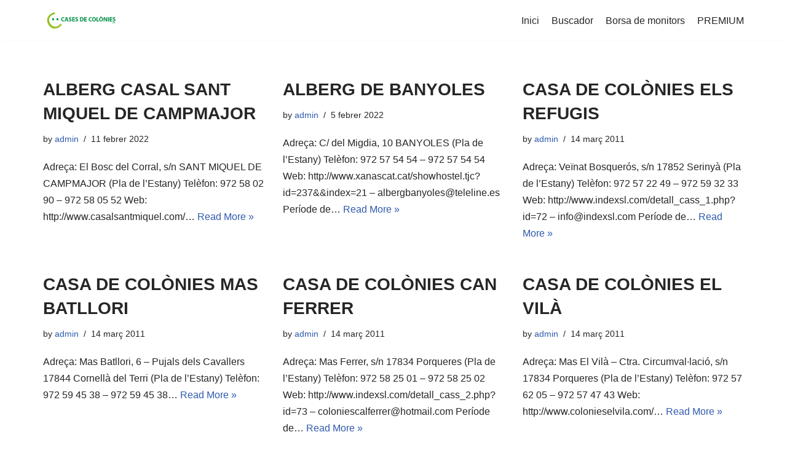

--- FILE ---
content_type: text/html; charset=UTF-8
request_url: https://www.casesdecolonies.cat/category/pla-de-lestany/
body_size: 10249
content:
<!DOCTYPE html>
<html dir="ltr" lang="ca" prefix="og: https://ogp.me/ns#">

<head>
	
	<meta charset="UTF-8">
	<meta name="viewport" content="width=device-width, initial-scale=1, minimum-scale=1">
	<link rel="profile" href="https://gmpg.org/xfn/11">
		<title>Pla de l'Estany - Cases de Colònies .cat</title>
	<style>img:is([sizes="auto" i], [sizes^="auto," i]) { contain-intrinsic-size: 3000px 1500px }</style>
	
		<!-- All in One SEO 4.7.8 - aioseo.com -->
	<meta name="robots" content="max-image-preview:large" />
	<link rel="canonical" href="https://www.casesdecolonies.cat/category/pla-de-lestany/" />
	<meta name="generator" content="All in One SEO (AIOSEO) 4.7.8" />
		<script type="application/ld+json" class="aioseo-schema">
			{"@context":"https:\/\/schema.org","@graph":[{"@type":"BreadcrumbList","@id":"https:\/\/www.casesdecolonies.cat\/category\/pla-de-lestany\/#breadcrumblist","itemListElement":[{"@type":"ListItem","@id":"https:\/\/www.casesdecolonies.cat\/#listItem","position":1,"name":"Home","item":"https:\/\/www.casesdecolonies.cat\/","nextItem":{"@type":"ListItem","@id":"https:\/\/www.casesdecolonies.cat\/category\/pla-de-lestany\/#listItem","name":"Pla de l'Estany"}},{"@type":"ListItem","@id":"https:\/\/www.casesdecolonies.cat\/category\/pla-de-lestany\/#listItem","position":2,"name":"Pla de l'Estany","previousItem":{"@type":"ListItem","@id":"https:\/\/www.casesdecolonies.cat\/#listItem","name":"Home"}}]},{"@type":"CollectionPage","@id":"https:\/\/www.casesdecolonies.cat\/category\/pla-de-lestany\/#collectionpage","url":"https:\/\/www.casesdecolonies.cat\/category\/pla-de-lestany\/","name":"Pla de l'Estany - Cases de Col\u00f2nies .cat","inLanguage":"ca","isPartOf":{"@id":"https:\/\/www.casesdecolonies.cat\/#website"},"breadcrumb":{"@id":"https:\/\/www.casesdecolonies.cat\/category\/pla-de-lestany\/#breadcrumblist"}},{"@type":"Organization","@id":"https:\/\/www.casesdecolonies.cat\/#organization","name":"Cases de Col\u00f2nies .cat","description":"Troba l'allotjament ideal","url":"https:\/\/www.casesdecolonies.cat\/","logo":{"@type":"ImageObject","url":"https:\/\/www.casesdecolonies.cat\/wp-content\/uploads\/2022\/02\/cropped-logo-square-250.jpg","@id":"https:\/\/www.casesdecolonies.cat\/category\/pla-de-lestany\/#organizationLogo","width":512,"height":512},"image":{"@id":"https:\/\/www.casesdecolonies.cat\/category\/pla-de-lestany\/#organizationLogo"}},{"@type":"WebSite","@id":"https:\/\/www.casesdecolonies.cat\/#website","url":"https:\/\/www.casesdecolonies.cat\/","name":"Cases de Col\u00f2nies .cat","description":"Troba l'allotjament ideal","inLanguage":"ca","publisher":{"@id":"https:\/\/www.casesdecolonies.cat\/#organization"}}]}
		</script>
		<!-- All in One SEO -->

<link rel="alternate" type="application/rss+xml" title="Cases de Colònies .cat &raquo; Canal d&#039;informació" href="https://www.casesdecolonies.cat/feed/" />
<link rel="alternate" type="application/rss+xml" title="Cases de Colònies .cat &raquo; Canal dels comentaris" href="https://www.casesdecolonies.cat/comments/feed/" />
<link rel="alternate" type="application/rss+xml" title="Cases de Colònies .cat &raquo; Pla de l&#039;Estany Canal de les categories" href="https://www.casesdecolonies.cat/category/pla-de-lestany/feed/" />
<script type="text/javascript">
/* <![CDATA[ */
window._wpemojiSettings = {"baseUrl":"https:\/\/s.w.org\/images\/core\/emoji\/15.1.0\/72x72\/","ext":".png","svgUrl":"https:\/\/s.w.org\/images\/core\/emoji\/15.1.0\/svg\/","svgExt":".svg","source":{"concatemoji":"https:\/\/www.casesdecolonies.cat\/wp-includes\/js\/wp-emoji-release.min.js?ver=6.8.1"}};
/*! This file is auto-generated */
!function(i,n){var o,s,e;function c(e){try{var t={supportTests:e,timestamp:(new Date).valueOf()};sessionStorage.setItem(o,JSON.stringify(t))}catch(e){}}function p(e,t,n){e.clearRect(0,0,e.canvas.width,e.canvas.height),e.fillText(t,0,0);var t=new Uint32Array(e.getImageData(0,0,e.canvas.width,e.canvas.height).data),r=(e.clearRect(0,0,e.canvas.width,e.canvas.height),e.fillText(n,0,0),new Uint32Array(e.getImageData(0,0,e.canvas.width,e.canvas.height).data));return t.every(function(e,t){return e===r[t]})}function u(e,t,n){switch(t){case"flag":return n(e,"\ud83c\udff3\ufe0f\u200d\u26a7\ufe0f","\ud83c\udff3\ufe0f\u200b\u26a7\ufe0f")?!1:!n(e,"\ud83c\uddfa\ud83c\uddf3","\ud83c\uddfa\u200b\ud83c\uddf3")&&!n(e,"\ud83c\udff4\udb40\udc67\udb40\udc62\udb40\udc65\udb40\udc6e\udb40\udc67\udb40\udc7f","\ud83c\udff4\u200b\udb40\udc67\u200b\udb40\udc62\u200b\udb40\udc65\u200b\udb40\udc6e\u200b\udb40\udc67\u200b\udb40\udc7f");case"emoji":return!n(e,"\ud83d\udc26\u200d\ud83d\udd25","\ud83d\udc26\u200b\ud83d\udd25")}return!1}function f(e,t,n){var r="undefined"!=typeof WorkerGlobalScope&&self instanceof WorkerGlobalScope?new OffscreenCanvas(300,150):i.createElement("canvas"),a=r.getContext("2d",{willReadFrequently:!0}),o=(a.textBaseline="top",a.font="600 32px Arial",{});return e.forEach(function(e){o[e]=t(a,e,n)}),o}function t(e){var t=i.createElement("script");t.src=e,t.defer=!0,i.head.appendChild(t)}"undefined"!=typeof Promise&&(o="wpEmojiSettingsSupports",s=["flag","emoji"],n.supports={everything:!0,everythingExceptFlag:!0},e=new Promise(function(e){i.addEventListener("DOMContentLoaded",e,{once:!0})}),new Promise(function(t){var n=function(){try{var e=JSON.parse(sessionStorage.getItem(o));if("object"==typeof e&&"number"==typeof e.timestamp&&(new Date).valueOf()<e.timestamp+604800&&"object"==typeof e.supportTests)return e.supportTests}catch(e){}return null}();if(!n){if("undefined"!=typeof Worker&&"undefined"!=typeof OffscreenCanvas&&"undefined"!=typeof URL&&URL.createObjectURL&&"undefined"!=typeof Blob)try{var e="postMessage("+f.toString()+"("+[JSON.stringify(s),u.toString(),p.toString()].join(",")+"));",r=new Blob([e],{type:"text/javascript"}),a=new Worker(URL.createObjectURL(r),{name:"wpTestEmojiSupports"});return void(a.onmessage=function(e){c(n=e.data),a.terminate(),t(n)})}catch(e){}c(n=f(s,u,p))}t(n)}).then(function(e){for(var t in e)n.supports[t]=e[t],n.supports.everything=n.supports.everything&&n.supports[t],"flag"!==t&&(n.supports.everythingExceptFlag=n.supports.everythingExceptFlag&&n.supports[t]);n.supports.everythingExceptFlag=n.supports.everythingExceptFlag&&!n.supports.flag,n.DOMReady=!1,n.readyCallback=function(){n.DOMReady=!0}}).then(function(){return e}).then(function(){var e;n.supports.everything||(n.readyCallback(),(e=n.source||{}).concatemoji?t(e.concatemoji):e.wpemoji&&e.twemoji&&(t(e.twemoji),t(e.wpemoji)))}))}((window,document),window._wpemojiSettings);
/* ]]> */
</script>
<style id='wp-emoji-styles-inline-css' type='text/css'>

	img.wp-smiley, img.emoji {
		display: inline !important;
		border: none !important;
		box-shadow: none !important;
		height: 1em !important;
		width: 1em !important;
		margin: 0 0.07em !important;
		vertical-align: -0.1em !important;
		background: none !important;
		padding: 0 !important;
	}
</style>
<link rel='stylesheet' id='wp-block-library-css' href='https://www.casesdecolonies.cat/wp-includes/css/dist/block-library/style.min.css?ver=6.8.1' type='text/css' media='all' />
<style id='wp-block-library-inline-css' type='text/css'>
.has-text-align-justify{text-align:justify;}
</style>
<style id='classic-theme-styles-inline-css' type='text/css'>
/*! This file is auto-generated */
.wp-block-button__link{color:#fff;background-color:#32373c;border-radius:9999px;box-shadow:none;text-decoration:none;padding:calc(.667em + 2px) calc(1.333em + 2px);font-size:1.125em}.wp-block-file__button{background:#32373c;color:#fff;text-decoration:none}
</style>
<link rel='stylesheet' id='mediaelement-css' href='https://www.casesdecolonies.cat/wp-includes/js/mediaelement/mediaelementplayer-legacy.min.css?ver=4.2.17' type='text/css' media='all' />
<link rel='stylesheet' id='wp-mediaelement-css' href='https://www.casesdecolonies.cat/wp-includes/js/mediaelement/wp-mediaelement.min.css?ver=6.8.1' type='text/css' media='all' />
<style id='global-styles-inline-css' type='text/css'>
:root{--wp--preset--aspect-ratio--square: 1;--wp--preset--aspect-ratio--4-3: 4/3;--wp--preset--aspect-ratio--3-4: 3/4;--wp--preset--aspect-ratio--3-2: 3/2;--wp--preset--aspect-ratio--2-3: 2/3;--wp--preset--aspect-ratio--16-9: 16/9;--wp--preset--aspect-ratio--9-16: 9/16;--wp--preset--color--black: #000000;--wp--preset--color--cyan-bluish-gray: #abb8c3;--wp--preset--color--white: #ffffff;--wp--preset--color--pale-pink: #f78da7;--wp--preset--color--vivid-red: #cf2e2e;--wp--preset--color--luminous-vivid-orange: #ff6900;--wp--preset--color--luminous-vivid-amber: #fcb900;--wp--preset--color--light-green-cyan: #7bdcb5;--wp--preset--color--vivid-green-cyan: #00d084;--wp--preset--color--pale-cyan-blue: #8ed1fc;--wp--preset--color--vivid-cyan-blue: #0693e3;--wp--preset--color--vivid-purple: #9b51e0;--wp--preset--color--neve-link-color: var(--nv-primary-accent);--wp--preset--color--neve-link-hover-color: var(--nv-secondary-accent);--wp--preset--color--nv-site-bg: var(--nv-site-bg);--wp--preset--color--nv-light-bg: var(--nv-light-bg);--wp--preset--color--nv-dark-bg: var(--nv-dark-bg);--wp--preset--color--neve-text-color: var(--nv-text-color);--wp--preset--color--nv-text-dark-bg: var(--nv-text-dark-bg);--wp--preset--color--nv-c-1: var(--nv-c-1);--wp--preset--color--nv-c-2: var(--nv-c-2);--wp--preset--gradient--vivid-cyan-blue-to-vivid-purple: linear-gradient(135deg,rgba(6,147,227,1) 0%,rgb(155,81,224) 100%);--wp--preset--gradient--light-green-cyan-to-vivid-green-cyan: linear-gradient(135deg,rgb(122,220,180) 0%,rgb(0,208,130) 100%);--wp--preset--gradient--luminous-vivid-amber-to-luminous-vivid-orange: linear-gradient(135deg,rgba(252,185,0,1) 0%,rgba(255,105,0,1) 100%);--wp--preset--gradient--luminous-vivid-orange-to-vivid-red: linear-gradient(135deg,rgba(255,105,0,1) 0%,rgb(207,46,46) 100%);--wp--preset--gradient--very-light-gray-to-cyan-bluish-gray: linear-gradient(135deg,rgb(238,238,238) 0%,rgb(169,184,195) 100%);--wp--preset--gradient--cool-to-warm-spectrum: linear-gradient(135deg,rgb(74,234,220) 0%,rgb(151,120,209) 20%,rgb(207,42,186) 40%,rgb(238,44,130) 60%,rgb(251,105,98) 80%,rgb(254,248,76) 100%);--wp--preset--gradient--blush-light-purple: linear-gradient(135deg,rgb(255,206,236) 0%,rgb(152,150,240) 100%);--wp--preset--gradient--blush-bordeaux: linear-gradient(135deg,rgb(254,205,165) 0%,rgb(254,45,45) 50%,rgb(107,0,62) 100%);--wp--preset--gradient--luminous-dusk: linear-gradient(135deg,rgb(255,203,112) 0%,rgb(199,81,192) 50%,rgb(65,88,208) 100%);--wp--preset--gradient--pale-ocean: linear-gradient(135deg,rgb(255,245,203) 0%,rgb(182,227,212) 50%,rgb(51,167,181) 100%);--wp--preset--gradient--electric-grass: linear-gradient(135deg,rgb(202,248,128) 0%,rgb(113,206,126) 100%);--wp--preset--gradient--midnight: linear-gradient(135deg,rgb(2,3,129) 0%,rgb(40,116,252) 100%);--wp--preset--font-size--small: 13px;--wp--preset--font-size--medium: 20px;--wp--preset--font-size--large: 36px;--wp--preset--font-size--x-large: 42px;--wp--preset--spacing--20: 0.44rem;--wp--preset--spacing--30: 0.67rem;--wp--preset--spacing--40: 1rem;--wp--preset--spacing--50: 1.5rem;--wp--preset--spacing--60: 2.25rem;--wp--preset--spacing--70: 3.38rem;--wp--preset--spacing--80: 5.06rem;--wp--preset--shadow--natural: 6px 6px 9px rgba(0, 0, 0, 0.2);--wp--preset--shadow--deep: 12px 12px 50px rgba(0, 0, 0, 0.4);--wp--preset--shadow--sharp: 6px 6px 0px rgba(0, 0, 0, 0.2);--wp--preset--shadow--outlined: 6px 6px 0px -3px rgba(255, 255, 255, 1), 6px 6px rgba(0, 0, 0, 1);--wp--preset--shadow--crisp: 6px 6px 0px rgba(0, 0, 0, 1);}:where(.is-layout-flex){gap: 0.5em;}:where(.is-layout-grid){gap: 0.5em;}body .is-layout-flex{display: flex;}.is-layout-flex{flex-wrap: wrap;align-items: center;}.is-layout-flex > :is(*, div){margin: 0;}body .is-layout-grid{display: grid;}.is-layout-grid > :is(*, div){margin: 0;}:where(.wp-block-columns.is-layout-flex){gap: 2em;}:where(.wp-block-columns.is-layout-grid){gap: 2em;}:where(.wp-block-post-template.is-layout-flex){gap: 1.25em;}:where(.wp-block-post-template.is-layout-grid){gap: 1.25em;}.has-black-color{color: var(--wp--preset--color--black) !important;}.has-cyan-bluish-gray-color{color: var(--wp--preset--color--cyan-bluish-gray) !important;}.has-white-color{color: var(--wp--preset--color--white) !important;}.has-pale-pink-color{color: var(--wp--preset--color--pale-pink) !important;}.has-vivid-red-color{color: var(--wp--preset--color--vivid-red) !important;}.has-luminous-vivid-orange-color{color: var(--wp--preset--color--luminous-vivid-orange) !important;}.has-luminous-vivid-amber-color{color: var(--wp--preset--color--luminous-vivid-amber) !important;}.has-light-green-cyan-color{color: var(--wp--preset--color--light-green-cyan) !important;}.has-vivid-green-cyan-color{color: var(--wp--preset--color--vivid-green-cyan) !important;}.has-pale-cyan-blue-color{color: var(--wp--preset--color--pale-cyan-blue) !important;}.has-vivid-cyan-blue-color{color: var(--wp--preset--color--vivid-cyan-blue) !important;}.has-vivid-purple-color{color: var(--wp--preset--color--vivid-purple) !important;}.has-black-background-color{background-color: var(--wp--preset--color--black) !important;}.has-cyan-bluish-gray-background-color{background-color: var(--wp--preset--color--cyan-bluish-gray) !important;}.has-white-background-color{background-color: var(--wp--preset--color--white) !important;}.has-pale-pink-background-color{background-color: var(--wp--preset--color--pale-pink) !important;}.has-vivid-red-background-color{background-color: var(--wp--preset--color--vivid-red) !important;}.has-luminous-vivid-orange-background-color{background-color: var(--wp--preset--color--luminous-vivid-orange) !important;}.has-luminous-vivid-amber-background-color{background-color: var(--wp--preset--color--luminous-vivid-amber) !important;}.has-light-green-cyan-background-color{background-color: var(--wp--preset--color--light-green-cyan) !important;}.has-vivid-green-cyan-background-color{background-color: var(--wp--preset--color--vivid-green-cyan) !important;}.has-pale-cyan-blue-background-color{background-color: var(--wp--preset--color--pale-cyan-blue) !important;}.has-vivid-cyan-blue-background-color{background-color: var(--wp--preset--color--vivid-cyan-blue) !important;}.has-vivid-purple-background-color{background-color: var(--wp--preset--color--vivid-purple) !important;}.has-black-border-color{border-color: var(--wp--preset--color--black) !important;}.has-cyan-bluish-gray-border-color{border-color: var(--wp--preset--color--cyan-bluish-gray) !important;}.has-white-border-color{border-color: var(--wp--preset--color--white) !important;}.has-pale-pink-border-color{border-color: var(--wp--preset--color--pale-pink) !important;}.has-vivid-red-border-color{border-color: var(--wp--preset--color--vivid-red) !important;}.has-luminous-vivid-orange-border-color{border-color: var(--wp--preset--color--luminous-vivid-orange) !important;}.has-luminous-vivid-amber-border-color{border-color: var(--wp--preset--color--luminous-vivid-amber) !important;}.has-light-green-cyan-border-color{border-color: var(--wp--preset--color--light-green-cyan) !important;}.has-vivid-green-cyan-border-color{border-color: var(--wp--preset--color--vivid-green-cyan) !important;}.has-pale-cyan-blue-border-color{border-color: var(--wp--preset--color--pale-cyan-blue) !important;}.has-vivid-cyan-blue-border-color{border-color: var(--wp--preset--color--vivid-cyan-blue) !important;}.has-vivid-purple-border-color{border-color: var(--wp--preset--color--vivid-purple) !important;}.has-vivid-cyan-blue-to-vivid-purple-gradient-background{background: var(--wp--preset--gradient--vivid-cyan-blue-to-vivid-purple) !important;}.has-light-green-cyan-to-vivid-green-cyan-gradient-background{background: var(--wp--preset--gradient--light-green-cyan-to-vivid-green-cyan) !important;}.has-luminous-vivid-amber-to-luminous-vivid-orange-gradient-background{background: var(--wp--preset--gradient--luminous-vivid-amber-to-luminous-vivid-orange) !important;}.has-luminous-vivid-orange-to-vivid-red-gradient-background{background: var(--wp--preset--gradient--luminous-vivid-orange-to-vivid-red) !important;}.has-very-light-gray-to-cyan-bluish-gray-gradient-background{background: var(--wp--preset--gradient--very-light-gray-to-cyan-bluish-gray) !important;}.has-cool-to-warm-spectrum-gradient-background{background: var(--wp--preset--gradient--cool-to-warm-spectrum) !important;}.has-blush-light-purple-gradient-background{background: var(--wp--preset--gradient--blush-light-purple) !important;}.has-blush-bordeaux-gradient-background{background: var(--wp--preset--gradient--blush-bordeaux) !important;}.has-luminous-dusk-gradient-background{background: var(--wp--preset--gradient--luminous-dusk) !important;}.has-pale-ocean-gradient-background{background: var(--wp--preset--gradient--pale-ocean) !important;}.has-electric-grass-gradient-background{background: var(--wp--preset--gradient--electric-grass) !important;}.has-midnight-gradient-background{background: var(--wp--preset--gradient--midnight) !important;}.has-small-font-size{font-size: var(--wp--preset--font-size--small) !important;}.has-medium-font-size{font-size: var(--wp--preset--font-size--medium) !important;}.has-large-font-size{font-size: var(--wp--preset--font-size--large) !important;}.has-x-large-font-size{font-size: var(--wp--preset--font-size--x-large) !important;}
:where(.wp-block-post-template.is-layout-flex){gap: 1.25em;}:where(.wp-block-post-template.is-layout-grid){gap: 1.25em;}
:where(.wp-block-columns.is-layout-flex){gap: 2em;}:where(.wp-block-columns.is-layout-grid){gap: 2em;}
:root :where(.wp-block-pullquote){font-size: 1.5em;line-height: 1.6;}
</style>
<link rel='stylesheet' id='contact-form-7-css' href='https://www.casesdecolonies.cat/wp-content/plugins/contact-form-7/includes/css/styles.css?ver=5.7.1' type='text/css' media='all' />
<link rel='stylesheet' id='neve-style-css' href='https://www.casesdecolonies.cat/wp-content/themes/neve/style-main-new.min.css?ver=3.1.4' type='text/css' media='all' />
<style id='neve-style-inline-css' type='text/css'>
.nv-meta-list li.meta:not(:last-child):after { content:"/" }
 :root{ --container: 748px;--postWidth:100%; --primaryBtnBg: var(--nv-primary-accent); --primaryBtnHoverBg: var(--nv-primary-accent); --primaryBtnColor: #ffffff; --secondaryBtnColor: var(--nv-primary-accent); --primaryBtnHoverColor: #ffffff; --secondaryBtnHoverColor: var(--nv-primary-accent);--primaryBtnBorderRadius:3px;--secondaryBtnBorderRadius:3px;--secondaryBtnBorderWidth:3px;--btnPadding:13px 15px;--primaryBtnPadding:13px 15px;--secondaryBtnPadding:10px 12px; --bodyFontFamily: Arial,Helvetica,sans-serif; --bodyFontSize: 15px; --bodyLineHeight: 1.6; --bodyLetterSpacing: 0px; --bodyFontWeight: 400; --h1FontSize: 36px; --h1FontWeight: 700; --h1LineHeight: 1.2; --h1LetterSpacing: 0px; --h1TextTransform: none; --h2FontSize: 28px; --h2FontWeight: 700; --h2LineHeight: 1.3; --h2LetterSpacing: 0px; --h2TextTransform: none; --h3FontSize: 24px; --h3FontWeight: 700; --h3LineHeight: 1.4; --h3LetterSpacing: 0px; --h3TextTransform: none; --h4FontSize: 20px; --h4FontWeight: 700; --h4LineHeight: 1.6; --h4LetterSpacing: 0px; --h4TextTransform: none; --h5FontSize: 16px; --h5FontWeight: 700; --h5LineHeight: 1.6; --h5LetterSpacing: 0px; --h5TextTransform: none; --h6FontSize: 14px; --h6FontWeight: 700; --h6LineHeight: 1.6; --h6LetterSpacing: 0px; --h6TextTransform: none;--formFieldBorderWidth:2px;--formFieldBorderRadius:3px; --formFieldBgColor: var(--nv-site-bg); --formFieldBorderColor: #dddddd; --formFieldColor: var(--nv-text-color);--formFieldPadding:10px 12px; } .has-neve-button-color-color{ color: var(--nv-primary-accent)!important; } .has-neve-button-color-background-color{ background-color: var(--nv-primary-accent)!important; } .single-post-container .alignfull > [class*="__inner-container"], .single-post-container .alignwide > [class*="__inner-container"]{ max-width:718px } .nv-meta-list{ --avatarSize: 20px; } .single .nv-meta-list{ --avatarSize: 20px; } .nv-is-boxed.nv-comments-wrap{ --padding:20px; } .nv-is-boxed.comment-respond{ --padding:20px; } .global-styled{ --bgColor: var(--nv-site-bg); } .header-top{ --rowBColor: var(--nv-light-bg); --color: var(--nv-text-color); --bgColor: var(--nv-site-bg); } .header-main{ --rowBColor: var(--nv-light-bg); --color: var(--nv-text-color); --bgColor: var(--nv-site-bg); } .header-bottom{ --rowBColor: var(--nv-light-bg); --color: var(--nv-text-color); --bgColor: var(--nv-site-bg); } .header-menu-sidebar-bg{ --justify: flex-start; --textAlign: left;--flexG: 1; --color: var(--nv-text-color); --bgColor: var(--nv-site-bg); } .header-menu-sidebar{ width: 360px; } .builder-item--logo{ --maxWidth: 120px;--padding:10px 0;--margin:0; --textAlign: left;--justify: flex-start; } .builder-item--nav-icon,.header-menu-sidebar .close-sidebar-panel .navbar-toggle{ --borderRadius:0; } .builder-item--nav-icon{ --padding:10px 15px;--margin:0; } .builder-item--primary-menu{ --hoverColor: var(--nv-secondary-accent); --activeColor: var(--nv-primary-accent); --spacing: 20px; --height: 25px;--padding:0;--margin:0; --fontSize: 1em; --lineHeight: 1.6; --letterSpacing: 0px; --fontWeight: 500; --textTransform: none; --iconSize: 1em; } .hfg-is-group.has-primary-menu .inherit-ff{ --inheritedFW: 500; } .footer-top-inner .row{ grid-template-columns:1fr 1fr 1fr; --vAlign: flex-start; } .footer-top{ --rowBColor: var(--nv-light-bg); --color: var(--nv-text-color); --bgColor: var(--nv-site-bg); } .footer-main-inner .row{ grid-template-columns:1fr 1fr 1fr; --vAlign: flex-start; } .footer-main{ --rowBColor: var(--nv-light-bg); --color: var(--nv-text-color); --bgColor: var(--nv-site-bg); } .footer-bottom-inner .row{ grid-template-columns:1fr 1fr 1fr; --vAlign: flex-start; } .footer-bottom{ --rowBColor: var(--nv-light-bg); --color: var(--nv-text-dark-bg); --bgColor: var(--nv-dark-bg); } .builder-item--footer_copyright{ --padding:0;--margin:0; --fontSize: 1em; --lineHeight: 1.6; --letterSpacing: 0px; --fontWeight: 500; --textTransform: none; --iconSize: 1em; --textAlign: left;--justify: flex-start; } @media(min-width: 576px){ :root{ --container: 992px;--postWidth:50%;--btnPadding:13px 15px;--primaryBtnPadding:13px 15px;--secondaryBtnPadding:10px 12px; --bodyFontSize: 16px; --bodyLineHeight: 1.6; --bodyLetterSpacing: 0px; --h1FontSize: 38px; --h1LineHeight: 1.2; --h1LetterSpacing: 0px; --h2FontSize: 30px; --h2LineHeight: 1.2; --h2LetterSpacing: 0px; --h3FontSize: 26px; --h3LineHeight: 1.4; --h3LetterSpacing: 0px; --h4FontSize: 22px; --h4LineHeight: 1.5; --h4LetterSpacing: 0px; --h5FontSize: 18px; --h5LineHeight: 1.6; --h5LetterSpacing: 0px; --h6FontSize: 14px; --h6LineHeight: 1.6; --h6LetterSpacing: 0px; } .single-post-container .alignfull > [class*="__inner-container"], .single-post-container .alignwide > [class*="__inner-container"]{ max-width:962px } .nv-meta-list{ --avatarSize: 20px; } .single .nv-meta-list{ --avatarSize: 20px; } .nv-is-boxed.nv-comments-wrap{ --padding:30px; } .nv-is-boxed.comment-respond{ --padding:30px; } .header-menu-sidebar-bg{ --justify: flex-start; --textAlign: left;--flexG: 1; } .header-menu-sidebar{ width: 360px; } .builder-item--logo{ --maxWidth: 120px;--padding:10px 0;--margin:0; --textAlign: left;--justify: flex-start; } .builder-item--nav-icon{ --padding:10px 15px;--margin:0; } .builder-item--primary-menu{ --spacing: 20px; --height: 25px;--padding:0;--margin:0; --fontSize: 1em; --lineHeight: 1.6; --letterSpacing: 0px; --iconSize: 1em; } .builder-item--footer_copyright{ --padding:0;--margin:0; --fontSize: 1em; --lineHeight: 1.6; --letterSpacing: 0px; --iconSize: 1em; --textAlign: left;--justify: flex-start; } }@media(min-width: 960px){ :root{ --container: 1170px;--postWidth:33.333333333333%;--btnPadding:13px 15px;--primaryBtnPadding:13px 15px;--secondaryBtnPadding:10px 12px; --bodyFontSize: 16px; --bodyLineHeight: 1.7; --bodyLetterSpacing: 0px; --h1FontSize: 40px; --h1LineHeight: 1.1; --h1LetterSpacing: 0px; --h2FontSize: 32px; --h2LineHeight: 1.2; --h2LetterSpacing: 0px; --h3FontSize: 28px; --h3LineHeight: 1.4; --h3LetterSpacing: 0px; --h4FontSize: 24px; --h4LineHeight: 1.5; --h4LetterSpacing: 0px; --h5FontSize: 20px; --h5LineHeight: 1.6; --h5LetterSpacing: 0px; --h6FontSize: 16px; --h6LineHeight: 1.6; --h6LetterSpacing: 0px; } body:not(.single):not(.archive):not(.blog):not(.search):not(.error404) .neve-main > .container .col, body.post-type-archive-course .neve-main > .container .col, body.post-type-archive-llms_membership .neve-main > .container .col{ max-width: 100%; } body:not(.single):not(.archive):not(.blog):not(.search):not(.error404) .nv-sidebar-wrap, body.post-type-archive-course .nv-sidebar-wrap, body.post-type-archive-llms_membership .nv-sidebar-wrap{ max-width: 0%; } .neve-main > .archive-container .nv-index-posts.col{ max-width: 100%; } .neve-main > .archive-container .nv-sidebar-wrap{ max-width: 0%; } .neve-main > .single-post-container .nv-single-post-wrap.col{ max-width: 70%; } .single-post-container .alignfull > [class*="__inner-container"], .single-post-container .alignwide > [class*="__inner-container"]{ max-width:789px } .container-fluid.single-post-container .alignfull > [class*="__inner-container"], .container-fluid.single-post-container .alignwide > [class*="__inner-container"]{ max-width:calc(70% + 15px) } .neve-main > .single-post-container .nv-sidebar-wrap{ max-width: 30%; } .nv-meta-list{ --avatarSize: 20px; } .single .nv-meta-list{ --avatarSize: 20px; } .nv-is-boxed.nv-comments-wrap{ --padding:40px; } .nv-is-boxed.comment-respond{ --padding:40px; } .header-menu-sidebar-bg{ --justify: flex-start; --textAlign: left;--flexG: 1; } .header-menu-sidebar{ width: 360px; } .builder-item--logo{ --maxWidth: 120px;--padding:10px 0;--margin:0; --textAlign: left;--justify: flex-start; } .builder-item--nav-icon{ --padding:10px 15px;--margin:0; } .builder-item--primary-menu{ --spacing: 20px; --height: 25px;--padding:0;--margin:0; --fontSize: 1em; --lineHeight: 1.6; --letterSpacing: 0px; --iconSize: 1em; } .builder-item--footer_copyright{ --padding:0;--margin:0; --fontSize: 1em; --lineHeight: 1.6; --letterSpacing: 0px; --iconSize: 1em; --textAlign: left;--justify: flex-start; } }:root{--nv-primary-accent:#2f5aae;--nv-secondary-accent:#2f5aae;--nv-site-bg:#ffffff;--nv-light-bg:#f4f5f7;--nv-dark-bg:#121212;--nv-text-color:#272626;--nv-text-dark-bg:#ffffff;--nv-c-1:#9463ae;--nv-c-2:#be574b;--nv-fallback-ff:Arial, Helvetica, sans-serif;}
</style>
<link rel='stylesheet' id='jetpack_css-css' href='https://www.casesdecolonies.cat/wp-content/plugins/jetpack/css/jetpack.css?ver=11.6.2' type='text/css' media='all' />
<link rel="https://api.w.org/" href="https://www.casesdecolonies.cat/wp-json/" /><link rel="alternate" title="JSON" type="application/json" href="https://www.casesdecolonies.cat/wp-json/wp/v2/categories/29" /><link rel="EditURI" type="application/rsd+xml" title="RSD" href="https://www.casesdecolonies.cat/xmlrpc.php?rsd" />
<meta name="generator" content="WordPress 6.8.1" />
	<style>img#wpstats{display:none}</style>
		<link rel="icon" href="https://www.casesdecolonies.cat/wp-content/uploads/2022/02/cropped-logo-square-250-32x32.jpg" sizes="32x32" />
<link rel="icon" href="https://www.casesdecolonies.cat/wp-content/uploads/2022/02/cropped-logo-square-250-192x192.jpg" sizes="192x192" />
<link rel="apple-touch-icon" href="https://www.casesdecolonies.cat/wp-content/uploads/2022/02/cropped-logo-square-250-180x180.jpg" />
<meta name="msapplication-TileImage" content="https://www.casesdecolonies.cat/wp-content/uploads/2022/02/cropped-logo-square-250-270x270.jpg" />
		<style type="text/css" id="wp-custom-css">
			blockquote {background-color: #6dd642;
padding: 20px; }

blockquote a:link {
	color: #046b10;}

table {padding: 10px;
	box-shadow: 5px 10px 8px #888888; 
  }

		</style>
		
	</head>

<body data-rsssl=1  class="archive category category-pla-de-lestany category-29 wp-theme-neve  nv-blog-grid nv-sidebar-full-width menu_sidebar_slide_left" id="neve_body"  >
<div class="wrapper">
	
	<header class="header" role="banner" next-page-hide>
		<a class="neve-skip-link show-on-focus" href="#content" >
			Skip to content		</a>
		<div id="header-grid"  class="hfg_header site-header">
	
<nav class="header--row header-main hide-on-mobile hide-on-tablet layout-full-contained nv-navbar header--row"
	data-row-id="main" data-show-on="desktop">

	<div
		class="header--row-inner header-main-inner">
		<div class="container">
			<div
				class="row row--wrapper"
				data-section="hfg_header_layout_main" >
				<div class="hfg-slot left"><div class="builder-item desktop-left"><div class="item--inner builder-item--logo"
		data-section="title_tagline"
		data-item-id="logo">
	
<div class="site-logo">
	<a class="brand" href="https://www.casesdecolonies.cat/" title="Cases de Colònies .cat"
			aria-label="Cases de Colònies .cat"><img width="200" height="50" src="https://www.casesdecolonies.cat/wp-content/uploads/2022/02/cropped-logo-horitzontal-600-1.png" class="neve-site-logo skip-lazy" alt="" data-variant="logo" decoding="async" /></a></div>

	</div>

</div></div><div class="hfg-slot right"><div class="builder-item has-nav"><div class="item--inner builder-item--primary-menu has_menu"
		data-section="header_menu_primary"
		data-item-id="primary-menu">
	<div class="nv-nav-wrap">
	<div role="navigation" class="style-plain nav-menu-primary"
			aria-label="Primary Menu">

		<ul id="nv-primary-navigation-main" class="primary-menu-ul nav-ul"><li id="menu-item-1043" class="menu-item menu-item-type-custom menu-item-object-custom menu-item-home menu-item-1043"><a href="https://www.casesdecolonies.cat">Inici</a></li>
<li id="menu-item-1086" class="menu-item menu-item-type-post_type menu-item-object-page menu-item-1086"><a href="https://www.casesdecolonies.cat/buscador/">Buscador</a></li>
<li id="menu-item-2765" class="menu-item menu-item-type-post_type menu-item-object-page menu-item-2765"><a href="https://www.casesdecolonies.cat/borsa-monitors/">Borsa de monitors</a></li>
<li id="menu-item-2706" class="menu-item menu-item-type-post_type menu-item-object-page menu-item-2706"><a href="https://www.casesdecolonies.cat/publicitat-cases-de-colonies-cat/">PREMIUM</a></li>
</ul>	</div>
</div>

	</div>

</div></div>							</div>
		</div>
	</div>
</nav>


<nav class="header--row header-main hide-on-desktop layout-full-contained nv-navbar header--row"
	data-row-id="main" data-show-on="mobile">

	<div
		class="header--row-inner header-main-inner">
		<div class="container">
			<div
				class="row row--wrapper"
				data-section="hfg_header_layout_main" >
				<div class="hfg-slot left"><div class="builder-item tablet-left mobile-left"><div class="item--inner builder-item--logo"
		data-section="title_tagline"
		data-item-id="logo">
	
<div class="site-logo">
	<a class="brand" href="https://www.casesdecolonies.cat/" title="Cases de Colònies .cat"
			aria-label="Cases de Colònies .cat"><img width="200" height="50" src="https://www.casesdecolonies.cat/wp-content/uploads/2022/02/cropped-logo-horitzontal-600-1.png" class="neve-site-logo skip-lazy" alt="" data-variant="logo" decoding="async" /></a></div>

	</div>

</div></div><div class="hfg-slot right"><div class="builder-item tablet-left mobile-left"><div class="item--inner builder-item--nav-icon"
		data-section="header_menu_icon"
		data-item-id="nav-icon">
	<div class="menu-mobile-toggle item-button navbar-toggle-wrapper">
	<button type="button" class="navbar-toggle"
			value="Navigation Menu"
					aria-label="Navigation Menu ">
				<span class="bars">
			<span class="icon-bar"></span>
			<span class="icon-bar"></span>
			<span class="icon-bar"></span>
		</span>
		<span class="screen-reader-text">Navigation Menu</span>
	</button>
</div> <!--.navbar-toggle-wrapper-->


	</div>

</div></div>							</div>
		</div>
	</div>
</nav>

<div
		id="header-menu-sidebar" class="header-menu-sidebar menu-sidebar-panel slide_left"
		data-row-id="sidebar">
	<div id="header-menu-sidebar-bg" class="header-menu-sidebar-bg">
		<div class="close-sidebar-panel navbar-toggle-wrapper">
			<button type="button" class="navbar-toggle active" 					value="Navigation Menu"
					aria-label="Navigation Menu ">
				<span class="bars">
					<span class="icon-bar"></span>
					<span class="icon-bar"></span>
					<span class="icon-bar"></span>
				</span>
				<span class="screen-reader-text">
				Navigation Menu					</span>
			</button>
		</div>
		<div id="header-menu-sidebar-inner" class="header-menu-sidebar-inner ">
						<div class="builder-item has-nav"><div class="item--inner builder-item--primary-menu has_menu"
		data-section="header_menu_primary"
		data-item-id="primary-menu">
	<div class="nv-nav-wrap">
	<div role="navigation" class="style-plain nav-menu-primary"
			aria-label="Primary Menu">

		<ul id="nv-primary-navigation-sidebar" class="primary-menu-ul nav-ul"><li class="menu-item menu-item-type-custom menu-item-object-custom menu-item-home menu-item-1043"><a href="https://www.casesdecolonies.cat">Inici</a></li>
<li class="menu-item menu-item-type-post_type menu-item-object-page menu-item-1086"><a href="https://www.casesdecolonies.cat/buscador/">Buscador</a></li>
<li class="menu-item menu-item-type-post_type menu-item-object-page menu-item-2765"><a href="https://www.casesdecolonies.cat/borsa-monitors/">Borsa de monitors</a></li>
<li class="menu-item menu-item-type-post_type menu-item-object-page menu-item-2706"><a href="https://www.casesdecolonies.cat/publicitat-cases-de-colonies-cat/">PREMIUM</a></li>
</ul>	</div>
</div>

	</div>

</div>					</div>
	</div>
</div>
<div class="header-menu-sidebar-overlay hfg-ov"></div>
</div>
	</header>

	

	
	<main id="content" class="neve-main" role="main">

	<div class="container archive-container">
		<div class="row">
						<div class="nv-index-posts blog col">
				<div class="posts-wrapper"><article id="post-2847" class="post-2847 post type-post status-publish format-standard hentry category-pla-de-lestany tag-75-124 tag-alberg tag-piscina layout-grid ">
	<div class="article-content-col">
		<div class="content">
			<h2 class="blog-entry-title entry-title"><a href="https://www.casesdecolonies.cat/pla-de-lestany/alberg-casal-sant-miquel-de-campmajor/" rel="bookmark">ALBERG CASAL SANT MIQUEL DE CAMPMAJOR</a></h2><ul class="nv-meta-list"><li  class="meta author vcard"><span class="author-name fn">by <a href="https://www.casesdecolonies.cat/author/fadmin/" title="Posts by admin" rel="author">admin</a></span></li><li class="meta date posted-on"><time class="entry-date published" datetime="2022-02-11T13:10:15+01:00" content="2022-02-11">11 febrer 2022</time><time class="updated" datetime="2022-02-11T13:10:23+01:00">11 febrer 2022</time></li></ul><div class="excerpt-wrap entry-summary"><p>Adreça: El Bosc del Corral, s/n SANT MIQUEL DE CAMPMAJOR (Pla de l&#8217;Estany) Telèfon: 972 58 02 90 &#8211; 972 58 05 52 Web: http://www.casalsantmiquel.com/&hellip;&nbsp;<a href="https://www.casesdecolonies.cat/pla-de-lestany/alberg-casal-sant-miquel-de-campmajor/" class="" rel="bookmark">Read More &raquo;<span class="screen-reader-text">ALBERG CASAL SANT MIQUEL DE CAMPMAJOR</span></a></p>
</div>		</div>
	</div>
</article>
<article id="post-2614" class="post-2614 post type-post status-publish format-standard hentry category-pla-de-lestany tag-75-124 tag-alberg layout-grid ">
	<div class="article-content-col">
		<div class="content">
			<h2 class="blog-entry-title entry-title"><a href="https://www.casesdecolonies.cat/pla-de-lestany/alberg-de-banyoles/" rel="bookmark">ALBERG DE BANYOLES</a></h2><ul class="nv-meta-list"><li  class="meta author vcard"><span class="author-name fn">by <a href="https://www.casesdecolonies.cat/author/fadmin/" title="Posts by admin" rel="author">admin</a></span></li><li class="meta date posted-on"><time class="entry-date published" datetime="2022-02-05T18:15:54+01:00" content="2022-02-05">5 febrer 2022</time><time class="updated" datetime="2022-02-05T18:15:59+01:00">5 febrer 2022</time></li></ul><div class="excerpt-wrap entry-summary"><p>Adreça: C/ del Migdia, 10 BANYOLES (Pla de l&#8217;Estany) Telèfon: 972 57 54 54 &#8211; 972 57 54 54 Web: http://www.xanascat.cat/showhostel.tjc?id=237&amp;&amp;index=21 &#8211; albergbanyoles@teleline.es Període de&hellip;&nbsp;<a href="https://www.casesdecolonies.cat/pla-de-lestany/alberg-de-banyoles/" class="" rel="bookmark">Read More &raquo;<span class="screen-reader-text">ALBERG DE BANYOLES</span></a></p>
</div>		</div>
	</div>
</article>
<article id="post-524" class="post-524 post type-post status-publish format-standard hentry category-pla-de-lestany tag-75-124 tag-accessible tag-piscina layout-grid ">
	<div class="article-content-col">
		<div class="content">
			<h2 class="blog-entry-title entry-title"><a href="https://www.casesdecolonies.cat/pla-de-lestany/casa-de-colonies-els-refugis/" rel="bookmark">CASA DE COLÒNIES ELS REFUGIS</a></h2><ul class="nv-meta-list"><li  class="meta author vcard"><span class="author-name fn">by <a href="https://www.casesdecolonies.cat/author/fadmin/" title="Posts by admin" rel="author">admin</a></span></li><li class="meta date posted-on"><time class="entry-date published" datetime="2011-03-14T18:52:44+01:00" content="2011-03-14">14 març 2011</time><time class="updated" datetime="2021-07-16T11:15:54+01:00">16 juliol 2021</time></li></ul><div class="excerpt-wrap entry-summary"><p>Adreça: Veïnat Bosquerós, s/n 17852 Serinyà (Pla de l&#8217;Estany) Telèfon: 972 57 22 49 &#8211; 972 59 32 33 Web: http://www.indexsl.com/detall_cass_1.php?id=72 &#8211; info@indexsl.com Període de&hellip;&nbsp;<a href="https://www.casesdecolonies.cat/pla-de-lestany/casa-de-colonies-els-refugis/" class="" rel="bookmark">Read More &raquo;<span class="screen-reader-text">CASA DE COLÒNIES ELS REFUGIS</span></a></p>
</div>		</div>
	</div>
</article>
<article id="post-522" class="post-522 post type-post status-publish format-standard hentry category-pla-de-lestany tag-75-124 tag-piscina layout-grid ">
	<div class="article-content-col">
		<div class="content">
			<h2 class="blog-entry-title entry-title"><a href="https://www.casesdecolonies.cat/pla-de-lestany/casa-de-colonies-mas-batllori/" rel="bookmark">CASA DE COLÒNIES MAS BATLLORI</a></h2><ul class="nv-meta-list"><li  class="meta author vcard"><span class="author-name fn">by <a href="https://www.casesdecolonies.cat/author/fadmin/" title="Posts by admin" rel="author">admin</a></span></li><li class="meta date posted-on"><time class="entry-date published" datetime="2011-03-14T18:51:01+01:00" content="2011-03-14">14 març 2011</time><time class="updated" datetime="2021-07-16T11:15:54+01:00">16 juliol 2021</time></li></ul><div class="excerpt-wrap entry-summary"><p>Adreça: Mas Batllori, 6 &#8211; Pujals dels Cavallers 17844 Cornellà del Terri (Pla de l&#8217;Estany) Telèfon: 972 59 45 38 &#8211; 972 59 45 38&hellip;&nbsp;<a href="https://www.casesdecolonies.cat/pla-de-lestany/casa-de-colonies-mas-batllori/" class="" rel="bookmark">Read More &raquo;<span class="screen-reader-text">CASA DE COLÒNIES MAS BATLLORI</span></a></p>
</div>		</div>
	</div>
</article>
<article id="post-520" class="post-520 post type-post status-publish format-standard hentry category-pla-de-lestany tag-25-74 tag-accessible tag-piscina layout-grid ">
	<div class="article-content-col">
		<div class="content">
			<h2 class="blog-entry-title entry-title"><a href="https://www.casesdecolonies.cat/pla-de-lestany/casa-de-colonies-can-ferrer/" rel="bookmark">CASA DE COLÒNIES CAN FERRER</a></h2><ul class="nv-meta-list"><li  class="meta author vcard"><span class="author-name fn">by <a href="https://www.casesdecolonies.cat/author/fadmin/" title="Posts by admin" rel="author">admin</a></span></li><li class="meta date posted-on"><time class="entry-date published" datetime="2011-03-14T18:49:12+01:00" content="2011-03-14">14 març 2011</time><time class="updated" datetime="2021-07-16T11:15:54+01:00">16 juliol 2021</time></li></ul><div class="excerpt-wrap entry-summary"><p>Adreça: Mas Ferrer, s/n 17834 Porqueres (Pla de l&#8217;Estany) Telèfon: 972 58 25 01 &#8211; 972 58 25 02 Web: http://www.indexsl.com/detall_cass_2.php?id=73 &#8211; coloniescalferrer@hotmail.com Període de&hellip;&nbsp;<a href="https://www.casesdecolonies.cat/pla-de-lestany/casa-de-colonies-can-ferrer/" class="" rel="bookmark">Read More &raquo;<span class="screen-reader-text">CASA DE COLÒNIES CAN FERRER</span></a></p>
</div>		</div>
	</div>
</article>
<article id="post-518" class="post-518 post type-post status-publish format-standard hentry category-pla-de-lestany tag-25-74 tag-accessible tag-piscina layout-grid ">
	<div class="article-content-col">
		<div class="content">
			<h2 class="blog-entry-title entry-title"><a href="https://www.casesdecolonies.cat/pla-de-lestany/casa-de-colonies-el-vila/" rel="bookmark">CASA DE COLÒNIES EL VILÀ</a></h2><ul class="nv-meta-list"><li  class="meta author vcard"><span class="author-name fn">by <a href="https://www.casesdecolonies.cat/author/fadmin/" title="Posts by admin" rel="author">admin</a></span></li><li class="meta date posted-on"><time class="entry-date published" datetime="2011-03-14T18:47:19+01:00" content="2011-03-14">14 març 2011</time><time class="updated" datetime="2021-07-16T11:15:55+01:00">16 juliol 2021</time></li></ul><div class="excerpt-wrap entry-summary"><p>Adreça: Mas El Vilà &#8211; Ctra. Circumval·lació, s/n 17834 Porqueres (Pla de l&#8217;Estany) Telèfon: 972 57 62 05 &#8211; 972 57 47 43 Web: http://www.colonieselvila.com/&hellip;&nbsp;<a href="https://www.casesdecolonies.cat/pla-de-lestany/casa-de-colonies-el-vila/" class="" rel="bookmark">Read More &raquo;<span class="screen-reader-text">CASA DE COLÒNIES EL VILÀ</span></a></p>
</div>		</div>
	</div>
</article>
<article id="post-515" class="post-515 post type-post status-publish format-standard hentry category-pla-de-lestany tag-201-224 tag-piscina layout-grid ">
	<div class="article-content-col">
		<div class="content">
			<h2 class="blog-entry-title entry-title"><a href="https://www.casesdecolonies.cat/pla-de-lestany/casa-de-colonies-hernando-fierro/" rel="bookmark">CASA DE COLÒNIES HERNANDO FIERRO</a></h2><ul class="nv-meta-list"><li  class="meta author vcard"><span class="author-name fn">by <a href="https://www.casesdecolonies.cat/author/fadmin/" title="Posts by admin" rel="author">admin</a></span></li><li class="meta date posted-on"><time class="entry-date published" datetime="2011-03-14T18:44:48+01:00" content="2011-03-14">14 març 2011</time><time class="updated" datetime="2021-07-16T11:15:55+01:00">16 juliol 2021</time></li></ul><div class="excerpt-wrap entry-summary"><p>Adreça: C/ de Pujarnol, s/n 17834 Porqueres (Pla de l&#8217;Estany) Telèfon: 902 20 07 25 &#8211; 972 58 02 58 Web: http://www.albaserveis.cat/ &#8211; alba@garrotxa.com Període&hellip;&nbsp;<a href="https://www.casesdecolonies.cat/pla-de-lestany/casa-de-colonies-hernando-fierro/" class="" rel="bookmark">Read More &raquo;<span class="screen-reader-text">CASA DE COLÒNIES HERNANDO FIERRO</span></a></p>
</div>		</div>
	</div>
</article>
<article id="post-513" class="post-513 post type-post status-publish format-standard hentry category-pla-de-lestany tag-75-124 tag-piscina layout-grid ">
	<div class="article-content-col">
		<div class="content">
			<h2 class="blog-entry-title entry-title"><a href="https://www.casesdecolonies.cat/pla-de-lestany/casa-de-colonies-can-que/" rel="bookmark">CASA DE COLÒNIES CAN QUÉ</a></h2><ul class="nv-meta-list"><li  class="meta author vcard"><span class="author-name fn">by <a href="https://www.casesdecolonies.cat/author/fadmin/" title="Posts by admin" rel="author">admin</a></span></li><li class="meta date posted-on"><time class="entry-date published" datetime="2011-03-14T18:39:58+01:00" content="2011-03-14">14 març 2011</time><time class="updated" datetime="2021-07-16T11:15:55+01:00">16 juliol 2021</time></li></ul><div class="excerpt-wrap entry-summary"><p>Adreça: Mas Can Qué 17832 Esponellà (Pla de l&#8217;Estany) Telèfon: 972 59 70 56 &#8211; Web: http://www.accac.cat/ &#8211; info@masmiquelrural.com Període de funcionament: No especificat Nombre&hellip;&nbsp;<a href="https://www.casesdecolonies.cat/pla-de-lestany/casa-de-colonies-can-que/" class="" rel="bookmark">Read More &raquo;<span class="screen-reader-text">CASA DE COLÒNIES CAN QUÉ</span></a></p>
</div>		</div>
	</div>
</article>
<article id="post-511" class="post-511 post type-post status-publish format-standard hentry category-pla-de-lestany tag-125-200 tag-piscina layout-grid ">
	<div class="article-content-col">
		<div class="content">
			<h2 class="blog-entry-title entry-title"><a href="https://www.casesdecolonies.cat/pla-de-lestany/casa-de-colonies-el-xalio/" rel="bookmark">CASA DE COLÒNIES EL XALIÓ</a></h2><ul class="nv-meta-list"><li  class="meta author vcard"><span class="author-name fn">by <a href="https://www.casesdecolonies.cat/author/fadmin/" title="Posts by admin" rel="author">admin</a></span></li><li class="meta date posted-on"><time class="entry-date published" datetime="2011-03-14T18:38:31+01:00" content="2011-03-14">14 març 2011</time><time class="updated" datetime="2021-07-16T11:15:55+01:00">16 juliol 2021</time></li></ul><div class="excerpt-wrap entry-summary"><p>Adreça: Finca El Crous 17831 Sant Miquel de Campmajor (Pla de l&#8217;Estany) Telèfon: 629 76 60 86 &#8211; 629 76 60 86 Web: http://www.elxalio.com/ &#8211;&hellip;&nbsp;<a href="https://www.casesdecolonies.cat/pla-de-lestany/casa-de-colonies-el-xalio/" class="" rel="bookmark">Read More &raquo;<span class="screen-reader-text">CASA DE COLÒNIES EL XALIÓ</span></a></p>
</div>		</div>
	</div>
</article>
</div>				<div class="w-100"></div>
							</div>
					</div>
	</div>

</main><!--/.neve-main-->

<footer class="site-footer" id="site-footer" next-page-hide>
	<div class="hfg_footer">
		<div class="footer--row footer-bottom layout-full-contained"
	id="cb-row--footer-bottom"
	data-row-id="bottom" data-show-on="desktop">
	<div
		class="footer--row-inner footer-bottom-inner footer-content-wrap">
		<div class="container">
			<div
				class="hfg-grid nv-footer-content hfg-grid-bottom row--wrapper row "
				data-section="hfg_footer_layout_bottom" >
				<div class="hfg-slot left"><div class="builder-item desktop-left tablet-left mobile-left"><div class="item--inner builder-item--footer_copyright"
		data-section="footer_copyright"
		data-item-id="footer_copyright">
	<div class="component-wrap">
	<p><a href="https://themeisle.com/themes/neve/" rel="nofollow">Neve</a> | Powered by <a href="http://wordpress.org" rel="nofollow">WordPress</a></p></div>

	</div>

</div></div><div class="hfg-slot c-left"></div><div class="hfg-slot center"></div>							</div>
		</div>
	</div>
</div>

	</div>
</footer>

</div><!--/.wrapper-->
<script type="speculationrules">
{"prefetch":[{"source":"document","where":{"and":[{"href_matches":"\/*"},{"not":{"href_matches":["\/wp-*.php","\/wp-admin\/*","\/wp-content\/uploads\/*","\/wp-content\/*","\/wp-content\/plugins\/*","\/wp-content\/themes\/neve\/*","\/*\\?(.+)"]}},{"not":{"selector_matches":"a[rel~=\"nofollow\"]"}},{"not":{"selector_matches":".no-prefetch, .no-prefetch a"}}]},"eagerness":"conservative"}]}
</script>
<style id='core-block-supports-inline-css' type='text/css'>
.wp-container-core-columns-is-layout-9d6595d7{flex-wrap:nowrap;}
</style>
<script type="text/javascript" src="https://www.casesdecolonies.cat/wp-content/plugins/contact-form-7/includes/swv/js/index.js?ver=5.7.1" id="swv-js"></script>
<script type="text/javascript" id="contact-form-7-js-extra">
/* <![CDATA[ */
var wpcf7 = {"api":{"root":"https:\/\/www.casesdecolonies.cat\/wp-json\/","namespace":"contact-form-7\/v1"}};
/* ]]> */
</script>
<script type="text/javascript" src="https://www.casesdecolonies.cat/wp-content/plugins/contact-form-7/includes/js/index.js?ver=5.7.1" id="contact-form-7-js"></script>
<script type="text/javascript" id="neve-script-js-extra">
/* <![CDATA[ */
var NeveProperties = {"ajaxurl":"https:\/\/www.casesdecolonies.cat\/wp-admin\/admin-ajax.php","nonce":"180fa876a9","isRTL":"","isCustomize":""};
/* ]]> */
</script>
<script type="text/javascript" src="https://www.casesdecolonies.cat/wp-content/themes/neve/assets/js/build/modern/frontend.js?ver=3.1.4" id="neve-script-js" async></script>
<script type="text/javascript" id="neve-script-js-after">
/* <![CDATA[ */
	var html = document.documentElement;
	var theme = html.getAttribute('data-neve-theme') || 'light';
	var variants = {"logo":{"light":{"src":"https:\/\/www.casesdecolonies.cat\/wp-content\/uploads\/2022\/02\/cropped-logo-horitzontal-600-1.png","srcset":false,"sizes":"(max-width: 200px) 100vw, 200px"},"dark":{"src":"https:\/\/www.casesdecolonies.cat\/wp-content\/uploads\/2022\/02\/cropped-logo-horitzontal-600-1.png","srcset":false,"sizes":"(max-width: 200px) 100vw, 200px"},"same":true}};

	function setCurrentTheme( theme ) {
		var pictures = document.getElementsByClassName( 'neve-site-logo' );
		for(var i = 0; i<pictures.length; i++) {
			var picture = pictures.item(i);
			if( ! picture ) {
				continue;
			};
			var compId = picture.getAttribute('data-variant');
			if ( compId && variants[compId] ) {
				var isConditional = variants[compId]['same'];
				console.log(variants[compId]);
				if ( theme === 'light' || isConditional || variants[compId]['dark']['src'] === false ) {
					picture.src = variants[compId]['light']['src'];
					picture.srcset = variants[compId]['light']['srcset'] || '';
					picture.sizes = variants[compId]['light']['sizes'];
					continue;
				};
				picture.src = variants[compId]['dark']['src'];
				picture.srcset = variants[compId]['dark']['srcset'] || '';
				picture.sizes = variants[compId]['dark']['sizes'];
			};
		};
	};

	var observer = new MutationObserver(function(mutations) {
		mutations.forEach(function(mutation) {
			if (mutation.type == 'attributes') {
				theme = html.getAttribute('data-neve-theme');
				setCurrentTheme(theme);
			};
		});
	});

	observer.observe(html, {
		attributes: true
	});
/* ]]> */
</script>
	<script src='https://stats.wp.com/e-202603.js' defer></script>
	<script>
		_stq = window._stq || [];
		_stq.push([ 'view', {v:'ext',blog:'5474207',post:'0',tz:'1',srv:'www.casesdecolonies.cat',j:'1:11.6.2'} ]);
		_stq.push([ 'clickTrackerInit', '5474207', '0' ]);
	</script></body>

</html>
